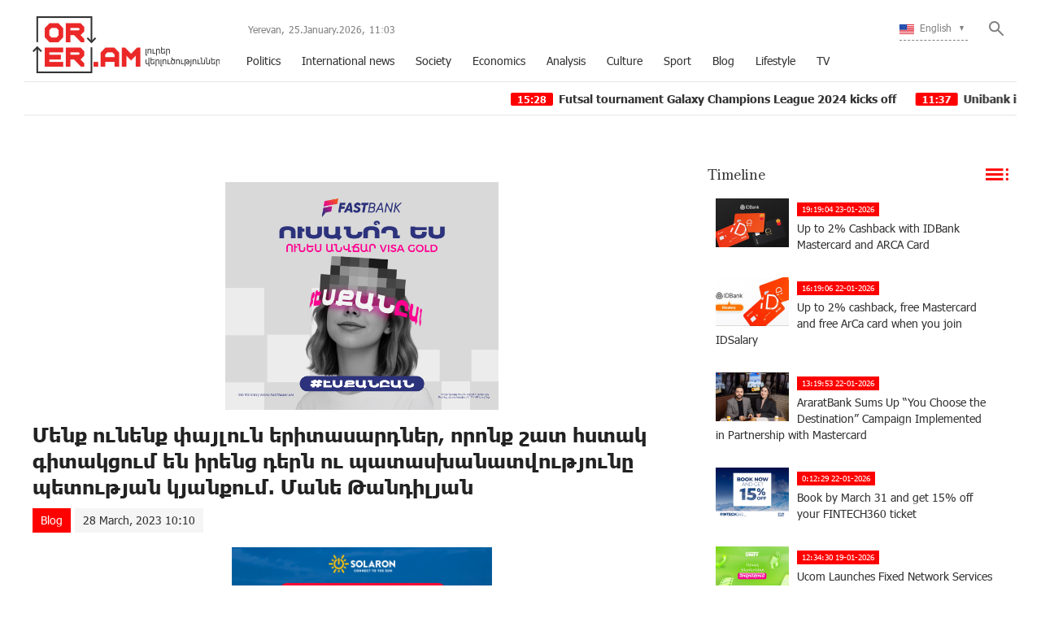

--- FILE ---
content_type: text/html; charset=UTF-8
request_url: https://www.orer.am/?p=465831&l=en
body_size: 10871
content:
<!doctype html>
<html class="no-js" lang="">
    <head>
		<!-- Google tag (gtag.js) -->
		<script async src="https://www.googletagmanager.com/gtag/js?id=G-PJH8GWSR1N"></script>
		<script>
		  window.dataLayer = window.dataLayer || [];
		  function gtag(){dataLayer.push(arguments);}
		  gtag('js', new Date());

		  gtag('config', 'G-PJH8GWSR1N');
		</script>
        <meta charset="utf-8">
        <meta http-equiv="X-UA-Compatible" content="IE=edge">
        <title>Orer.am | Մենք ունենք փայլուն երիտասարդներ, որոնք շատ հստակ գիտակցում են իրենց դերն ու պատասխանատվությունը պետության կյանքում. Մանե Թանդիլյան
</title>
        <meta name="description" content="">
        <meta name="viewport" content="width=device-width, initial-scale=1, user-scalable=0">

        <!-- Place favicon.ico and apple-touch-icon.png in the root directory -->

        <meta property='og:title' content="Մենք ունենք փայլուն երիտասարդներ, որոնք շատ հստակ գիտակցում են իրենց դերն ու պատասխանատվությունը պետության կյանքում. Մանե Թանդիլյան
" />
        <meta property='og:description' content="Ապրելու Երկիր կուսակցության նախագահ Մանե Թանդիլյանը իր ֆեյսբուքյան էջում գրել է.

Մենք ունենք փայլուն երիտասարդներ, որոնք շատ հստակ գիտակցում են իրենց դերն ու պատասխանատվությունը պետության կյանքում:" />
        <meta property='og:image' content="https://orer.am/timthumb.php?src=disc/28-03-23/e4a5fecf8114d00f0a5c58b7a4bf12f5.jpg&w=600&h=315" />
        <meta property='og:url' content="https://orer.am/?p=465831&l=en/" />
		<meta property="og:type" content="Website">
		
		<meta property="fb:app_id" content="1594874630779250" />
		<meta property="fb:pages" content="811595118908042" />


		<link rel="icon" href="favicon.ico?v=2" type="image/ico" sizes="16x16">

		<link rel="manifest" href="site.webmanifest">
		<link rel="apple-touch-icon" href="apple-touch-icon.png">
		<!-- Place favicon.ico in the root directory -->

		<link rel="stylesheet" href="webfont/stylesheet.css">
		<link rel="stylesheet" href="css/normalize.css">
		<link rel="stylesheet" href="css/owl.carousel.min.css">
		<link rel="stylesheet" href="css/owl.theme.default.min.css">
		<link rel="stylesheet" href="css/zuck.min.css">
		<link rel="stylesheet" href="css/snapgram.css">
		<link rel="stylesheet" href="css/main.css?v=0.0010">
		
		  
		<script src="js/zuck.min.js"></script>
		<script src="js/script.js"></script>
		
		<script type="text/javascript" src="https://orer.am/js/adfox.asyn.code.ver3.js?v=0.01"> </script>
		
				
		<script>window.yaContextCb = window.yaContextCb || []</script>
		<script src="https://yandex.ru/ads/system/context.js" async></script>
		<script>
			const nnlJS = document.createElement('script'); 
			nnlJS.src = "https://ads.caramel.am/nnl.js?ts="+new Date().getTime();
			nnlJS.async = true;
			document.head.appendChild(nnlJS);
		</script>

		
		<meta name="theme-color" content="#e60000">

		<script>
			var htmDIR = "/";
			var lang   = "en";
			var session_name   = "PHPSESSID";
			var session_id   = "";
		</script>
		
		<!-- Yandex.Metrika counter -->
		<script type="text/javascript" >
		   (function(m,e,t,r,i,k,a){m[i]=m[i]||function(){(m[i].a=m[i].a||[]).push(arguments)};
		   m[i].l=1*new Date();
		   for (var j = 0; j < document.scripts.length; j++) {if (document.scripts[j].src === r) { return; }}
		   k=e.createElement(t),a=e.getElementsByTagName(t)[0],k.async=1,k.src=r,a.parentNode.insertBefore(k,a)})
		   (window, document, "script", "https://mc.yandex.ru/metrika/tag.js", "ym");

		   ym(95157086, "init", {
				clickmap:true,
				trackLinks:true,
				accurateTrackBounce:true,
				webvisor:true
		   });
		</script>
		<noscript><div><img src="https://mc.yandex.ru/watch/95157086" style="position:absolute; left:-9999px;" alt="" /></div></noscript>
		<!-- /Yandex.Metrika counter -->
		

		
		

</head>
<body>

	<div id="fb-root"></div>
	<script async defer crossorigin="anonymous" src="https://connect.facebook.net/en_US/sdk.js#xfbml=1&version=v7.0&appId=171040006306876&autoLogAppEvents=1" nonce="hhasuBsa"></script>
	
	
	<header class="clearfix">
		<div class="logo">
			<a href="/?l=en">
				<img src="img/logo.png?v=2" title="Orer.am - most recent news and articles" alt="Orer.am Logo">
			</a>
		</div>
		<div class="headerRight clearfix">
			<div class="headerRightTop clearfix">
				<div class="usefull">
					<span>Yerevan,</span> <span>25.January.2026,</span> <span><div id="hours">00</div><div id="sec">:</div><div id="min">00</div></span>
				</div>
				<div class="searchWrapper">
					<div class="searchBut"></div>
					<div class="searchBox">
						<form action="/?l=en" method="get">
							<input  type="search" class="submitLine" placeholder="search by headlines or key words..." name="s" value="">
							<input  type="submit" class="submitSearch" value="Search">
							<div class="closeSearch"></div>
						</form>
					</div>
				</div>
				<div class="langBar">
									<div class="currentLang">
						<a><img src="img/flags/en.png"> <span>English</span></a>
					</div>
					<div class="selectLang">
						<a href="/?p=465831&l=am"><img src="img/flags/am.png"> <span>Հայերեն</span></a>
						<a href="/?p=465831&l=ru"><img src="img/flags/ru.png"> <span>Русский</span></a>
					</div>
								</div>
			</div>
			<div class="mobiMenu">ՄԵՆՅՈՒ</div>
			<nav class="menu">
				<a href="/?cat=1&l=en" >Politics</a>
				<a href="/?cat=22&l=en" >International news</a>
				<a href="/?cat=7&l=en" >Society</a>
				<a href="/?cat=8&l=en" >Economics</a>
				<a href="/?cat=11&l=en" >Analysis</a>
				<a href="/?cat=10&l=en" >Culture</a>
				<a href="/?cat=26&l=en" >Sport</a>
				<a href="/?cat=23&l=en" >Blog</a>
				<a href="/?cat=24&l=en" >Lifestyle</a>
				<a href="/?cat=25&l=en" >TV</a>
			</nav>
		</div>
	</header>
	<marquee class="ticker" behavior="scroll" direction="left" onmouseover="this.stop();" onmouseout="this.start();">
			<a href="/?p=479361&l=en">
			<time>15:28</time> Futsal tournament Galaxy Champions League 2024 kicks off
		</a>
			<a href="/?p=452952&l=en">
			<time>11:37</time> Unibank is now a regular partner of “Pan-Armenian intellectual movement”
		</a>
			<a href="/?p=452477&l=en">
			<time>16:11</time> IDBank issued another tranche of dollar bonds
		</a>
			<a href="/?p=452033&l=en">
			<time>13:55</time> Green Iphone on the best credit terms at green operator's stores
		</a>
			<a href="/?p=451598&l=en">
			<time>16:43</time> UCOM Provided technical assistance to Shengavit administrative district
		</a>
			<a href="/?p=450772&l=en">
			<time>10:52</time> AMD 9,808,684 to the "City of Smile" Charitable Foundation. The next beneficiary of "The Power of One Dram" is known
		</a>
			<a href="/?p=450708&l=en">
			<time>11:44</time> Unibank offers a “Special” business loan with an interest rate of 8.5% per annum
		</a>
			<a href="/?p=449836&l=en">
			<time>15:32</time> IDBank implements the next issue of nominal coupon bonds
		</a>
			<a href="/?p=449757&l=en">
			<time>16:33</time> Flyone Armenia will start operating regular direct flights Yerevan-Moscow-Yerevan
		</a>
			<a href="/?p=449632&l=en">
			<time>16:21</time> New movie channels in Ucom and good news for unity tariff subscribers
		</a>
		</marquee>
	<!--
	<a href="https://shop.idealsystem.am" target="_blank" style="display: block;max-width: 1220px;width: 100%;margin: 0 auto;">
		<img src="banners/ideal.jpg?v=30" width="100%">
	</a>
	<div style="position:relative;max-width: 1220px;width: 100%;margin: 0 auto;">
		<iframe src="</?=htmDIR."banners/ideal/index.html" ?>"  width='100%' height='100' frameborder='0' scrolling='no' style='margin: 0 0 0 0;' class="sasbanner"></iframe>
		<a href="https://shop.idealsystem.am/am/saled/" target="_blank" style="display:block;position:absolute;width: 100%;height: 100%;top: 0;left: 0;"></a>
	</div>
	-->
	<div class="main clearfix">
				
				﻿			<div id="stories" class="storiesWrapper"></div>
			<script> 
			  var currentSkin = getCurrentSkin();
			  var stories = new Zuck('stories', {
				backNative: true,
				previousTap: true,
				skin: currentSkin['name'],
				autoFullScreen: currentSkin['params']['autoFullScreen'],
				avatars: currentSkin['params']['avatars'],
				paginationArrows: currentSkin['params']['paginationArrows'],
				list: currentSkin['params']['list'],
				cubeEffect: currentSkin['params']['cubeEffect'],
				localStorage: true,
				stories: [
								],
				onNavigateItem (storyId, nextStoryId, callback) {
				  callback();  // on navigate item of story
				},
				language: {
				unmute: 'Touch to unmute',
				keyboardTip: 'Press space to see next',
				visitLink: 'Visit link',
				time: {
					ago: 'ago',
					hour: 'hour ago',
					hours: 'hours ago',
					minute: 'minute ago',
					minutes: 'minutes ago',
					fromnow: 'from now',
					seconds: 'seconds ago',
					yesterday: 'yesterday',
					tomorrow: 'tomorrow',
					days: 'days ago'
				}
			  }
			  });
			</script>				<div id="make-count" data-id="465831"></div>
				<div class="mainLeft">
					<article class="newsShow">
						<div class="responsive_ad_container" style="position:relative;width:336px;height:280px;margin:20px auto;"><iframe data-aa="tl_native" src="https://pub.vcs-ads.agency/cdn/html5/fast/" loading="lazy" style="position: absolute;top: 0;left: 0;width: 336px;border: none;height: 280px;"></iframe></div>						
						<h1>Մենք ունենք փայլուն երիտասարդներ, որոնք շատ հստակ գիտակցում են իրենց դերն ու պատասխանատվությունը պետության կյանքում. Մանե Թանդիլյան
</h1>		
													<a class="articleCat" href="/?cat=23&l=en">Blog</a>	
												<time>28 March, 2023 10:10</time>
												<div class="responsive_ad_container" style="position:relative;width:336px;height:280px;margin:0 auto;"><iframe data-aa="tl_native" src="https://pub.vcs-ads.agency/?campaign=solaron" loading="lazy" style="position: absolute;top: 0;left: 0;width: 336px;border: none;height: 280px;"></iframe></div>
						<div class="articleSharer">
							<div class="fb-share-button" data-href="https://orer.am/?p=465831&l=en/" data-layout="button_count" data-size="large"><a target="_blank" href="https://www.facebook.com/sharer/sharer.php?u=https://orer.am/?p=465831&l=en/&amp;src=sdkpreparse" class="fb-xfbml-parse-ignore">Կիսվել</a></div>
							<script src="https://yastatic.net/es5-shims/0.0.2/es5-shims.min.js"></script>
							<script src="https://yastatic.net/share2/share.js"></script>
							<div class="ya-share2" data-services="odnoklassniki,vkontakte,twitter,linkedin,viber,whatsapp,skype,telegram"></div>
						</div>
						<div class="articleMedia">
													<img src="/timthumb.php?src=disc/28-03-23/e4a5fecf8114d00f0a5c58b7a4bf12f5.jpg&w=780" title="Մենք ունենք փայլուն երիտասարդներ, որոնք շատ հստակ գիտակցում են իրենց դերն ու պատասխանատվությունը պետության կյանքում. Մանե Թանդիլյան
">
												</div>
						<div class="responsive_ad_container" style="position:relative;width:336px;height:280px;margin:20px auto;"><iframe data-aa="tl_native" src="https://pub.vcs-ads.agency/?campaign=vega" loading="lazy" style="position: absolute;top: 0;left: 0;width: 336px;border: none;height: 280px;"></iframe></div>
						<p>Ապրելու Երկիր կուսակցության նախագահ Մանե Թանդիլյանը իր ֆեյսբուքյան էջում գրել է.</p>
<div class="x11i5rnm xat24cr x1mh8g0r x1vvkbs xdj266r x126k92a">
<div dir="auto">Մենք ունենք փայլուն երիտասարդներ, որոնք շատ հստակ գիտակցում են իրենց դերն ու պատասխանատվությունը պետության կյանքում: Սրանում հերթական անգամ համոզվեցի Հայաստանի ամերիկյան համալսարանի ուսանողների հետ հանդիպմանը:</div>
<div dir="auto">&nbsp;</div>
</div>
<div class="x11i5rnm xat24cr x1mh8g0r x1vvkbs xtlvy1s x126k92a">
<div dir="auto">Երիտասարդների հետ շփվելիս առավել ակնհայտ է դառնում, որ առաջնորդ կանանց նկատմամբ հանրային &laquo;անվստահությունը&raquo; շատ չափազանցված է:</div>
<div dir="auto">&nbsp;</div>
</div>
<div class="x11i5rnm xat24cr x1mh8g0r x1vvkbs xtlvy1s x126k92a">
<div dir="auto">Մեր հասարակության շարժիչ ուժը առողջ մտածողությամբ և արժեհամակարգով երիտասարդ տղաներն ու աղջիկները զերծ են կեղծ կարծրատիպերից, նրանք վստահում են գիտելիքին, արված աշխատանքին:</div>
<div dir="auto">&nbsp;</div>
<div dir="auto">Մարդիկ հասկանում են. առաջնորդությունը տեսակ է, կարողություն, ուժ, գիտելիք` անկախ սեռից:</div>
</div>
<p><iframe src="https://www.facebook.com/plugins/post.php?href=https%3A%2F%2Fwww.facebook.com%2FTandilyanMane%2Fposts%2Fpfbid02kHKQ2p4Lpw3yAGmi8FMRqnpbMkvyxQvUYY3h7UkH9T4UHv9zGEpRKC1dGFeD3Qrnl&amp;show_text=true&amp;width=500" width="500" height="831" frameborder="0" scrolling="no" allowfullscreen="allowfullscreen" data-mce-fragment="1"></iframe></p>
<div class="fb-comments fb_iframe_widget fb_iframe_widget_fluid_desktop" data-href="https://oragir.live/?p=68599&amp;l=am/" data-numposts="3" data-width="100%">&nbsp;</div>												<div class="articleSharer">
							<div class="fb-share-button" data-href="https://orer.am/?p=465831&l=en/" data-layout="button_count" data-size="large"><a target="_blank" href="https://www.facebook.com/sharer/sharer.php?u=https%3A%2F%2Fdevelopers.facebook.com%2Fdocs%2Fplugins%2F&amp;src=sdkpreparse" class="fb-xfbml-parse-ignore">Կիսվել</a></div>
							<script src="https://yastatic.net/es5-shims/0.0.2/es5-shims.min.js"></script>
							<script src="https://yastatic.net/share2/share.js"></script>
							<div class="ya-share2" data-services="odnoklassniki,vkontakte,twitter,linkedin,viber,whatsapp,skype,telegram"></div>
						</div>
												<div class="fb-comments" data-href="https://orer.am/?p=465831&l=en/" data-numposts="3" data-width="100%"></div>
								
							
					</article>					
					<div class="responsive_ad_container" style="position: relative;width: 100%;overflow: hidden;padding-top: calc(90 / 728 * 100%);margin:0 auto;margin-bottom: 20px;">
					<iframe data-aa="45" referrerpolicy="origin" src="//pub.vcs-ads.agency/?ad=45&format=responsive&ratio=728:90" style="position: absolute;top: 0;left: 0;bottom: 0;right: 0;width: 100%;height: 100%;border: none;"></iframe>
					</div>

				</div>
						<div class="mainRight">
			<div class="titler"><a href="/?news_line&l=en">Timeline <img src="img/cat_icons/1.png"></a></div>
			<div class="timeline">
				<a href='/?p=505850&l=en' class='clearfix'><img src='/timthumb.php?src=disc/23-01-26/633bf13c3e18ccd9963dfc873f67a2f8.jpg&w=90&h=60'><time>19:19:04 23-01-2026</time><span>Up to 2% Cashback with IDBank Mastercard and ARCA Card</span></a><a href='/?p=505787&l=en' class='clearfix'><img src='/timthumb.php?src=disc/22-01-26/050228f9e5038e7fb6d21d6c095e4768.jpg&w=90&h=60'><time>16:19:06 22-01-2026</time><span>Up to 2% cashback, free Mastercard and free ArCa card when you join IDSalary</span></a><a href='/?p=505764&l=en' class='clearfix'><img src='/timthumb.php?src=disc/22-01-26/e36224cdd67765f27ae214b1e7132498.jpg&w=90&h=60'><time>13:19:53 22-01-2026</time><span>AraratBank Sums Up “You Choose the Destination” Campaign Implemented in Partnership with Mastercard</span></a><a href='/?p=505743&l=en' class='clearfix'><img src='/timthumb.php?src=disc/22-01-26/b82b185464958fb86e280250dbe95269.jpg&w=90&h=60'><time>0:12:29 22-01-2026</time><span>Book by March 31 and get 15% off your FINTECH360 ticket

</span></a><a href='/?p=505564&l=en' class='clearfix'><img src='/timthumb.php?src=disc/19-01-26/46c8ee158b50f9817f95ee30454d9e7f.jpg&w=90&h=60'><time>12:34:30 19-01-2026</time><span>Ucom Launches Fixed Network Services in Zovuni
</span></a><a href='/?p=505502&l=en' class='clearfix'><img src='/timthumb.php?src=disc/17-01-26/22778b3d18bc1bd73606601ef87a7fb6.jpg&w=90&h=60'><time>16:26:28 17-01-2026</time><span>The FINTECH360 conference will be held in Yerevan from April 27 to 29

</span></a><a href='/?p=505446&l=en' class='clearfix'><img src='/timthumb.php?src=disc/16-01-26/ac3d8764c8d33fc06612519e73948771.jpg&w=90&h=60'><time>19:43:35 16-01-2026</time><span>AraratBank Partners as General Sponsor of 4090 Charity Foundation's Five-Year Milestone Event</span></a><a href='/?p=505309&l=en' class='clearfix'><img src='/timthumb.php?src=disc/14-01-26/e1b544002106b4e6f88c7760509cb61a.jpg&w=90&h=60'><time>18:40:45 14-01-2026</time><span>AraratBank Takes the Lead in Brand PR Performance </span></a><a href='/?p=505298&l=en' class='clearfix'><img src='/timthumb.php?src=disc/14-01-26/e7fc480d2ce7449be2a07b6f5dd831ac.jpg&w=90&h=60'><time>16:50:34 14-01-2026</time><span>
Unforgettable Moments and a Profitable Offer at Myler. Idram&IDBank
</span></a><a href='/?p=505280&l=en' class='clearfix'><img src='/timthumb.php?src=disc/14-01-26/4c77547c7fcd186a3ea2193a30615477.jpg&w=90&h=60'><time>14:57:40 14-01-2026</time><span>Idram Summarizes 2025</span></a><a href='/?p=505277&l=en' class='clearfix'><img src='/timthumb.php?src=disc/14-01-26/39a64217ec60e289c4e6a78810fcd5cc.jpg&w=90&h=60'><time>14:35:23 14-01-2026</time><span>The Power of One Dram Donates 5,788,105 AMD to the City of Smile Charity Foundation
</span></a><a href='/?p=505274&l=en' class='clearfix'><img src='/timthumb.php?src=disc/14-01-26/0a22c4886bdc3018f988484fb5fef35b.jpg&w=90&h=60'><time>14:17:59 14-01-2026</time><span>Converse Bank Successfully Completes Globbing Bond Placement
</span></a><a href='/?p=505241&l=en' class='clearfix'><img src='/timthumb.php?src=disc/13-01-26/fe4692e5f379ddd73730ad67c111fca7.jpg&w=90&h=60'><time>16:53:19 13-01-2026</time><span>Why the Pressure on Vahe Hakobyan Continues
</span></a><a href='/?p=505219&l=en' class='clearfix'><img src='/timthumb.php?src=disc/13-01-26/4a56e910898f514cb5cd151b360dbaf5.jpg&w=90&h=60'><time>14:21:18 13-01-2026</time><span>Ucom Introduces Hecttor AI to Improve Call Center Communications
</span></a><a href='/?p=505067&l=en' class='clearfix'><img src='/timthumb.php?src=disc/09-01-26/bea65ad2a706f280aa597f7e6bcfc28d.jpg&w=90&h=60'><time>16:41:27 9-01-2026</time><span>The Armenian Apostolic Church: Refutation of a False Premise
</span></a><a href='/?p=504896&l=en' class='clearfix'><img src='/timthumb.php?src=disc/05-01-26/73cbcb2a6c165141294ae5fe40427c32.jpg&w=90&h=60'><time>17:36:25 5-01-2026</time><span>Vahe Hakobyan Is Being Politically Persecuted</span></a><a href='/?p=504870&l=en' class='clearfix'><img src='/timthumb.php?src=disc/31-12-25/476102fbb8f745fe94d78c187d77a417.jpg&w=90&h=60'><time>22:13:52 31-12-2025</time><span>Idram employees are the Secret Santa Claus for the students of the Orran Day Care Center</span></a><a href='/?p=504813&l=en' class='clearfix'><img src='/timthumb.php?src=disc/29-12-25/ce5024a9d25c209e197a74684a83a00d.jpg&w=90&h=60'><time>17:42:01 29-12-2025</time><span>AraratBank Donates AMD 8 million to the Reconstruction of the Spandaryan Canal</span></a><a href='/?p=504725&l=en' class='clearfix'><img src='/timthumb.php?src=disc/27-12-25/6bdfd629b805f82969eecd3d1158367d.jpg&w=90&h=60'><time>14:29:04 27-12-2025</time><span>Unibank Launches Gift Cards

</span></a><a href='/?p=504701&l=en' class='clearfix'><img src='/timthumb.php?src=disc/26-12-25/7d9cd4807ea7536b09939d36b162a1fa.jpg&w=90&h=60'><time>21:58:12 26-12-2025</time><span>New Education Platforms through Cooperation between AraratBank and Aren Mehrabyan Foundation</span></a><a href='/?p=504683&l=en' class='clearfix'><img src='/timthumb.php?src=disc/26-12-25/59e08bb2755fa8c1ae7a0634ce567398.jpg&w=90&h=60'><time>18:41:48 26-12-2025</time><span>Tech Innovator and Winemaker Adam Kablanian Joins the Board of Trustees of the “Music for Future” Foundation</span></a><a href='/?p=504642&l=en' class='clearfix'><img src='/timthumb.php?src=disc/26-12-25/b29db270c0fe1702fd9f83bda4e5d471.jpg&w=90&h=60'><time>12:47:27 26-12-2025</time><span>Ucom Reopens Sales and Service Center on Tigran Mets Avenue	</span></a><a href='/?p=504612&l=en' class='clearfix'><img src='/timthumb.php?src=disc/25-12-25/0f87c418489e1a4b561180cb503ea3bd.jpg&w=90&h=60'><time>15:53:46 25-12-2025</time><span>AraratBank Receives Visa Trusted Partnership Award 2025 </span></a><a href='/?p=504555&l=en' class='clearfix'><img src='/timthumb.php?src=disc/24-12-25/447c58ec3b0c3377e618eeaf0d196123.jpg&w=90&h=60'><time>20:09:34 24-12-2025</time><span>Secret Santa at idplus: Anonymous Gift Cards</span></a><a href='/?p=504514&l=en' class='clearfix'><img src='/timthumb.php?src=disc/24-12-25/0f25e7d35ce815bc232b73bdef4dc20c.jpg&w=90&h=60'><time>10:37:10 24-12-2025</time><span>We condemn the unlawful actions by Armenia’s Gov. against the Armenian Apostolic Church. Jan Figel
</span></a><a href='/?p=504501&l=en' class='clearfix'><img src='/timthumb.php?src=disc/23-12-25/9cfe42eee6f8376084751fb50420f504.jpg&w=90&h=60'><time>23:34:46 23-12-2025</time><span>Free Style issues Armenia’s first corporate bonds in the fashion retail sector, placed by Cube Invest</span></a><a href='/?p=504484&l=en' class='clearfix'><img src='/timthumb.php?src=disc/23-12-25/5fa7026608edb65a9d7485846f157d85.jpg&w=90&h=60'><time>17:54:04 23-12-2025</time><span>Unibank Completed the Placement of Its Third Issuance of Perpetual Bonds</span></a><a href='/?p=504465&l=en' class='clearfix'><img src='/timthumb.php?src=disc/23-12-25/0d2dae5cb0e263a3ff19e1d481aae555.jpg&w=90&h=60'><time>15:47:38 23-12-2025</time><span>Scholarship for 100 Artsakh Students as Part of IDBank’s “Side by Side” Program
</span></a><a href='/?p=504449&l=en' class='clearfix'><img src='/timthumb.php?src=disc/23-12-25/4eabccb497480b1b020e9e1e27a0e6cf.jpg&w=90&h=60'><time>14:58:12 23-12-2025</time><span>The results of the second Junius financial literacy competition have been summarized
</span></a><a href='/?p=504412&l=en' class='clearfix'><img src='/timthumb.php?src=disc/22-12-25/7b409575d986bdf7a539158c38b244ac.jpg&w=90&h=60'><time>19:04:24 22-12-2025</time><span> From idea to implementation: Ameriabank Presents the Programs Implemented under My Ameria, My Armenia  CSR Campaign
</span></a><a href='/?p=504226&l=en' class='clearfix'><img src='/timthumb.php?src=disc/19-12-25/9245c40e629db220e440c9d443261635.jpg&w=90&h=60'><time>12:07:21 19-12-2025</time><span>Ucom and SunChild Launch the “Smart Birdwatching” Educational Program
</span></a><a href='/?p=504137&l=en' class='clearfix'><img src='/timthumb.php?src=disc/17-12-25/b50afeb54cc7c23a3f9a7cbb6b90a590.jpg&w=90&h=60'><time>20:40:18 17-12-2025</time><span>AraratBank Supports Digitization of "Karin" Scientific Center Archive</span></a><a href='/?p=504130&l=en' class='clearfix'><img src='/timthumb.php?src=disc/17-12-25/65b82ecac72c6d32cf153277624608a4.jpg&w=90&h=60'><time>19:22:37 17-12-2025</time><span>Welcome to the ID booth: Big Christmas Market</span></a><a href='/?p=504060&l=en' class='clearfix'><img src='/timthumb.php?src=disc/16-12-25/1ca8feb28d0c578890ebe3afdaf2b70a.jpg&w=90&h=60'><time>16:37:38 16-12-2025</time><span>Widest 5G Coverage, the Launch of the Uplay Platform, and the Integration of Cerillion: Ucom Summarizes 2025
</span></a><a href='/?p=503985&l=en' class='clearfix'><img src='/timthumb.php?src=disc/15-12-25/b95dea62ab3df73ef316da2ae3b8d895.jpg&w=90&h=60'><time>14:24:33 15-12-2025</time><span>Ucom and Armflix Present “13 Seconds” at KinoPark
</span></a><a href='/?p=503850&l=en' class='clearfix'><img src='/timthumb.php?src=disc/12-12-25/498306e9d2a260ec27b324e48415204b.jpg&w=90&h=60'><time>15:20:03 12-12-2025</time><span>How to Choose a Career Path and What Skills are Considered Crucial: AraratBank on the GoTeach Platform
</span></a><a href='/?p=503808&l=en' class='clearfix'><img src='/timthumb.php?src=disc/12-12-25/69680428c0b58633816e56dd8e9b7166.jpg&w=90&h=60'><time>10:24:12 12-12-2025</time><span> Unibank Issues a New Tranche of Perpetual Bonds with 13.75% Coupon  

</span></a><a href='/?p=503802&l=en' class='clearfix'><img src='/timthumb.php?src=disc/12-12-25/c90fdf8f0830b7bf78ed4304dfdd19c0.jpg&w=90&h=60'><time>9:39:05 12-12-2025</time><span>Unibank Became a Member of BAFT</span></a><a href='/?p=503799&l=en' class='clearfix'><img src='/timthumb.php?src=disc/12-12-25/bef802ede91361be13b382cda09296b2.jpg&w=90&h=60'><time>9:17:03 12-12-2025</time><span>The December beneficiary of “The Power of One Dram” initiative is the “City of Smile” Foundation
</span></a><a href='/?p=503696&l=en' class='clearfix'><img src='/timthumb.php?src=disc/10-12-25/164d455cd8214a13ba3742b2a6ae1f45.jpg&w=90&h=60'><time>15:44:14 10-12-2025</time><span>EBRD lends US$ 40 million to Acba bank for youth-led firms in Armenia</span></a><a href='/?p=503690&l=en' class='clearfix'><img src='/timthumb.php?src=disc/10-12-25/d5cac42d53bb1fbacd9384d23bf40049.jpg&w=90&h=60'><time>15:20:59 10-12-2025</time><span>Heading Into 2026 at Ucom Speed։ New Year Offers Are Now Live
</span></a><a href='/?p=503666&l=en' class='clearfix'><img src='/timthumb.php?src=disc/09-12-25/363ee6828157f2f6370153be1784bdb3.jpg&w=90&h=60'><time>19:31:46 9-12-2025</time><span>Bvik and Idram Standing by Young Readers</span></a><a href='/?p=503596&l=en' class='clearfix'><img src='/timthumb.php?src=disc/08-12-25/f6c555892a96e1e551ee9c9235e5cd1e.jpg&w=90&h=60'><time>17:49:42 8-12-2025</time><span>IDBank participated in the conference dedicated to the 10th anniversary of the Armenian Institute of Directors</span></a><a href='/?p=503587&l=en' class='clearfix'><img src='/timthumb.php?src=disc/08-12-25/6f7555e2d516a75a6a20b48222f8647c.jpg&w=90&h=60'><time>15:49:45 8-12-2025</time><span>AxelMondrian Wins Three Major International Awards for Branding, PR and Film Production in 2025</span></a><a href='/?p=503579&l=en' class='clearfix'><img src='/timthumb.php?src=disc/08-12-25/349549c9c3dc10d8a6e91a4090e7b3fc.jpg&w=90&h=60'><time>12:53:07 8-12-2025</time><span>Ucom Promotes Space Engineering Education
</span></a><a href='/?p=503572&l=en' class='clearfix'><img src='/timthumb.php?src=disc/08-12-25/ff00f40591684ee4a888f3f3823ecd70.jpg&w=90&h=60'><time>11:57:04 8-12-2025</time><span>Global Finance names AraratBank Best Sub-Custodian Bank 2025 in Armenia</span></a><a href='/?p=503457&l=en' class='clearfix'><img src='/timthumb.php?src=disc/05-12-25/bcb0bb5b4af7dad5269042fb4d092423.jpg&w=90&h=60'><time>18:22:34 5-12-2025</time><span>AraratBank Participates in “Women’s Empowerment Principles in Armenia” Conference </span></a><a href='/?p=503455&l=en' class='clearfix'><img src='/timthumb.php?src=disc/05-12-25/94984b7ffbabf07e7e5882bfd9affd26.jpg&w=90&h=60'><time>18:04:04 5-12-2025</time><span>Unibank’s Perpetual Bonds Were Acquired in Nearly One Day

</span></a><a href='/?p=503387&l=en' class='clearfix'><img src='/timthumb.php?src=disc/04-12-25/7b28befbddf75a085d6ff506a138004b.jpg&w=90&h=60'><time>15:03:04 4-12-2025</time><span>Acba bank and France’s Proparco to continue strengthening their long-term strategic partnership</span></a><a href='/?p=503384&l=en' class='clearfix'><img src='/timthumb.php?src=disc/04-12-25/a5ee717c8ca0de5f4230005bf38658f1.jpg&w=90&h=60'><time>14:46:20 4-12-2025</time><span>Team Holding Announces the Launch of Bond Placement. Underwriter - Freedom Broker Armenia

</span></a>			</div>
			<div class="allTimeline">
				<a href="/?news_line&l=en">All Timeline »</a>
			</div>	
			<a href="https://bit.ly/3OyfO9n" target="_blank" style="display:block; margin-bottom:20px;">
				<img src="banners/pallada.gif" width="100%">
			</a>
			<div class="dateSearchBox clearfix">
				<form action="/?s" method="get" id="dtaeSearch">
					<input type="date" class="dateSearchLine" name="s" value="2026-01-25" min="2012-02-09" max="2026-01-25">
					<input type="hidden" name="date" value="true">
					<input type="hidden" name="l" value="en">
					<input type="submit" value="Search" class="dateSubmit">
				</form>
			</div>
			<div data-la-block="277abaf5-fbd1-40d3-9deb-c35f582601c7"></div>
			
			<div class="blogMain">
				<div class="titler titleronDark">
					<a a href="/?cat=23&l=en">Blog <img src="img/cat_icons/11.png"></a>
				</div>
				<div class="blogMainBox clearfix">
										<a href="/?p=477393&l=en" class="clearfix">
						<img src="/timthumb.php?src=disc/01-05-24/da7b34b1c17744c89ce9c7346da1840b.jpg&w=120&h=120">
						<span>ZCMC CJSC general director R.N. Khudoli on the օccation of Internatioanal Labour day</span>
					</a>
										<a href="/?p=476093&l=en" class="clearfix">
						<img src="/timthumb.php?src=disc/25-03-24/2b1af60fa04be8609ff58ed337e07c87.jpg&w=120&h=120">
						<span>World Bank Armenia has organized discussion on facilitating women’s wider engagement in sectors that have been traditionally male dominated in the country</span>
					</a>
										<a href="/?p=475658&l=en" class="clearfix">
						<img src="/timthumb.php?src=disc/12-03-24/ad87643f69b53ebf9d0d936ceb331465.jpg&w=120&h=120">
						<span>On the occasion of International Women's Day ZCMC employees were awarded
</span>
					</a>
										<a href="/?p=475244&l=en" class="clearfix">
						<img src="/timthumb.php?src=disc/29-02-24/542b063558c9f70d4bc818cf57d3ced0.jpg&w=120&h=120">
						<span>ZCMC declares, that the Russian company GeoProMining LLC has never been and is not currently a shareholder of the Company, nor does it have any stake in the Company's ownership structure</span>
					</a>
										<a href="/?p=470555&l=en" class="clearfix">
						<img src="/timthumb.php?src=disc/09-10-23/f14351e0f8f73a23b60d9df9492fd7c6.jpg&w=120&h=120">
						<span>No international support and no organization to take real steps to prevent decades of cultural, ethnic and religious hostility towards Armenians and their heritage. Anna Kostanyan</span>
					</a>
									</div>
			</div>
			<div class="titler"><a>Poll <img src="img/cat_icons/12.png"></a></div>
			<div id="after"></div>
			<div class="mostPop">
				<div class="titler titleronDark"><a>Most Popular <img src="img/cat_icons/13.png"></a></div>
				<div class="mostPopBox">
										<a href="/?p=505850&l=en" class="clearfix">
						<img src="/timthumb.php?src=disc/23-01-26/633bf13c3e18ccd9963dfc873f67a2f8.jpg&w=330&h=220">
						<time>2026-01-23 19:19:04</time>
						<span>Up to 2% Cashback with IDBank Mastercard and ARCA Card<b>1</b></span>
					</a>
										<a href="/?p=505564&l=en" class="clearfix">
						<img src="/timthumb.php?src=disc/19-01-26/46c8ee158b50f9817f95ee30454d9e7f.jpg&w=330&h=220">
						<time>2026-01-19 12:34:30</time>
						<span>Ucom Launches Fixed Network Services in Zovuni
<b>2</b></span>
					</a>
										<a href="/?p=505743&l=en" class="clearfix">
						<img src="/timthumb.php?src=disc/22-01-26/b82b185464958fb86e280250dbe95269.jpg&w=330&h=220">
						<time>2026-01-22 0:12:29</time>
						<span>Book by March 31 and get 15% off your FINTECH360 ticket

<b>3</b></span>
					</a>
										<a href="/?p=505764&l=en" class="clearfix">
						<img src="/timthumb.php?src=disc/22-01-26/e36224cdd67765f27ae214b1e7132498.jpg&w=330&h=220">
						<time>2026-01-22 13:19:53</time>
						<span>AraratBank Sums Up “You Choose the Destination” Campaign Implemented in Partnership with Mastercard<b>4</b></span>
					</a>
										<a href="/?p=505787&l=en" class="clearfix">
						<img src="/timthumb.php?src=disc/22-01-26/050228f9e5038e7fb6d21d6c095e4768.jpg&w=330&h=220">
						<time>2026-01-22 16:19:06</time>
						<span>Up to 2% cashback, free Mastercard and free ArCa card when you join IDSalary<b>5</b></span>
					</a>
									</div>
			</div>
		</div>	</div>
	<footer>
		<small>
			2014 - 2021 © All rights reserved. 
		Users may download and print extracts of content from this website for 
		their own personal and non-commercial use only. 
		Republication or redistribution of Orer.am content 
		is expressly prohibited without the prior written consent.		</small>
		<div class="footerMenu">		
			<a href="/?st=1&l=en">Contact us</a>
			<a href="/?st=2&l=en">About us</a>
			<a href="/?st=3&l=en">For Advertisers</a>
		</div>
		<div class="signature">
			Development and Service: <a href="http://sargssyan.com" target="_blank">sargssyan™</a>
		</div>
	</footer>


 


	<script src="https://code.jquery.com/jquery-3.4.1.min.js" integrity="sha256-CSXorXvZcTkaix6Yvo6HppcZGetbYMGWSFlBw8HfCJo=" crossorigin="anonymous"></script>
	<script>window.jQuery || document.write('<script src="js/vendor/jquery-3.4.1.min.js"><\/script>')</script>
	<script src="js/plugins.js"></script>
	<script src="js/owl.carousel.min.js"></script>
			<script src="js/poll.js?v=0.3"></script>
	<script src="js/main.js?v=0.001"></script>
	<script src="js/zuck.min.js"></script>
	
	
	
	<link  href="https://cdnjs.cloudflare.com/ajax/libs/fotorama/4.6.4/fotorama.css" rel="stylesheet">
	<script src="https://cdnjs.cloudflare.com/ajax/libs/fotorama/4.6.4/fotorama.js"></script>
	

	<script type="text/javascript">

	</script>	
	

	<!--<script async src="https://cdn.vcs-ads.agency/js/timeline_native_ads_loader.1.0.0.js"></script>-->

<script defer src="https://static.cloudflareinsights.com/beacon.min.js/vcd15cbe7772f49c399c6a5babf22c1241717689176015" integrity="sha512-ZpsOmlRQV6y907TI0dKBHq9Md29nnaEIPlkf84rnaERnq6zvWvPUqr2ft8M1aS28oN72PdrCzSjY4U6VaAw1EQ==" data-cf-beacon='{"version":"2024.11.0","token":"bd478f21d9d94cef8feabce452d5b7d0","r":1,"server_timing":{"name":{"cfCacheStatus":true,"cfEdge":true,"cfExtPri":true,"cfL4":true,"cfOrigin":true,"cfSpeedBrain":true},"location_startswith":null}}' crossorigin="anonymous"></script>
</body>

</html>